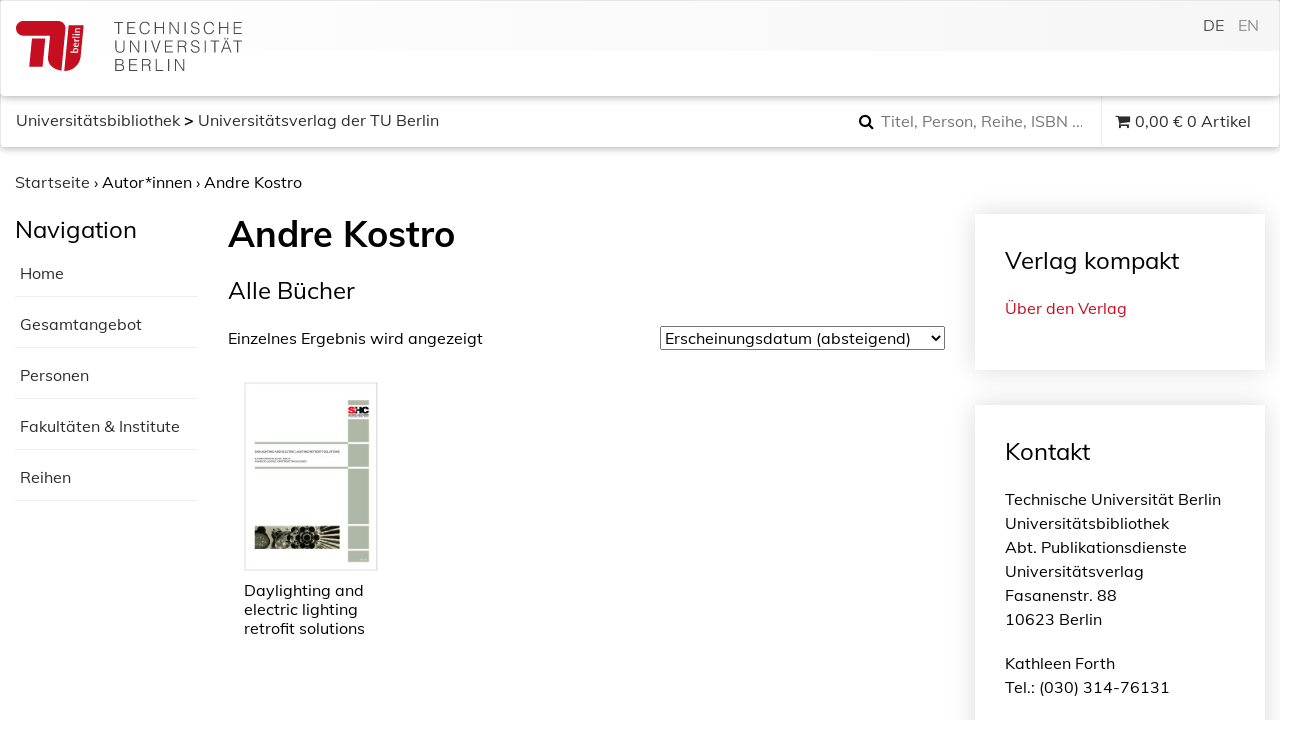

--- FILE ---
content_type: text/html; charset=UTF-8
request_url: https://verlag.tu-berlin.de/autoren/andre-kostro/
body_size: 16321
content:
<!DOCTYPE html>
<html lang="de">
<head>
    <meta charset="UTF-8">
    <meta name="viewport" content="width=device-width, initial-scale=1">
    <meta http-equiv="X-UA-Compatible" content="IE=edge">
    <link rel="profile" href="http://gmpg.org/xfn/11">
    <link rel="pingback" href="https://verlag.tu-berlin.de/xmlrpc.php">
    <meta name="theme-color" content="#990000">
    <meta http-equiv="x-ua-compatible" content="IE=edge,chrome=1">
    <meta name="msapplication-TileColor" content="#2b5797">
    <meta name="msapplication-TileImage" content="https://verlag.tu-berlin.de/wp-content/themes/tuberlin/img/mstile-150x150.png">
    <link rel="apple-touch-icon" href="https://verlag.tu-berlin.de/wp-content/themes/tuberlin/img/apple-touch-icon.png" sizes="180x180">
    <link rel="icon" type="image/png" href="https://verlag.tu-berlin.de/wp-content/themes/tuberlin/img/favicon-32x32.png" sizes="32x32">
    <link rel="icon" type="image/png" href="https://verlag.tu-berlin.de/wp-content/themes/tuberlin/img/favicon-16x16.png" sizes="16x16">
<link media="all" href="https://verlag.tu-berlin.de/wp-content/cache/autoptimize/css/autoptimize_48aa99da26e012b52066aa5e2a78231c.css" rel="stylesheet"><link media="only screen and (max-width: 768px)" href="https://verlag.tu-berlin.de/wp-content/cache/autoptimize/css/autoptimize_dcb2de333eec7ab4ae31385ed8d6a393.css" rel="stylesheet"><title>Andre Kostro &#8211; TU Berlin Universitätsverlag</title>
<meta name='robots' content='max-image-preview:large' />
	
	<link rel='dns-prefetch' href='//ajax.googleapis.com' />
<link rel='dns-prefetch' href='//maxcdn.bootstrapcdn.com' />
<link rel="alternate" type="application/rss+xml" title="TU Berlin Universitätsverlag &raquo; Feed" href="https://verlag.tu-berlin.de/feed/" />
<link rel="alternate" type="application/rss+xml" title="TU Berlin Universitätsverlag &raquo; Kommentar-Feed" href="https://verlag.tu-berlin.de/comments/feed/" />
<link rel="alternate" type="application/rss+xml" title="TU Berlin Universitätsverlag &raquo; Andre Kostro Autor*in Feed" href="https://verlag.tu-berlin.de/autoren/andre-kostro/feed/" />
<script type="text/javascript">
/* <![CDATA[ */
window._wpemojiSettings = {"baseUrl":"https:\/\/s.w.org\/images\/core\/emoji\/15.0.3\/72x72\/","ext":".png","svgUrl":"https:\/\/s.w.org\/images\/core\/emoji\/15.0.3\/svg\/","svgExt":".svg","source":{"concatemoji":"https:\/\/verlag.tu-berlin.de\/wp-includes\/js\/wp-emoji-release.min.js?ver=6.7.4"}};
/*! This file is auto-generated */
!function(i,n){var o,s,e;function c(e){try{var t={supportTests:e,timestamp:(new Date).valueOf()};sessionStorage.setItem(o,JSON.stringify(t))}catch(e){}}function p(e,t,n){e.clearRect(0,0,e.canvas.width,e.canvas.height),e.fillText(t,0,0);var t=new Uint32Array(e.getImageData(0,0,e.canvas.width,e.canvas.height).data),r=(e.clearRect(0,0,e.canvas.width,e.canvas.height),e.fillText(n,0,0),new Uint32Array(e.getImageData(0,0,e.canvas.width,e.canvas.height).data));return t.every(function(e,t){return e===r[t]})}function u(e,t,n){switch(t){case"flag":return n(e,"\ud83c\udff3\ufe0f\u200d\u26a7\ufe0f","\ud83c\udff3\ufe0f\u200b\u26a7\ufe0f")?!1:!n(e,"\ud83c\uddfa\ud83c\uddf3","\ud83c\uddfa\u200b\ud83c\uddf3")&&!n(e,"\ud83c\udff4\udb40\udc67\udb40\udc62\udb40\udc65\udb40\udc6e\udb40\udc67\udb40\udc7f","\ud83c\udff4\u200b\udb40\udc67\u200b\udb40\udc62\u200b\udb40\udc65\u200b\udb40\udc6e\u200b\udb40\udc67\u200b\udb40\udc7f");case"emoji":return!n(e,"\ud83d\udc26\u200d\u2b1b","\ud83d\udc26\u200b\u2b1b")}return!1}function f(e,t,n){var r="undefined"!=typeof WorkerGlobalScope&&self instanceof WorkerGlobalScope?new OffscreenCanvas(300,150):i.createElement("canvas"),a=r.getContext("2d",{willReadFrequently:!0}),o=(a.textBaseline="top",a.font="600 32px Arial",{});return e.forEach(function(e){o[e]=t(a,e,n)}),o}function t(e){var t=i.createElement("script");t.src=e,t.defer=!0,i.head.appendChild(t)}"undefined"!=typeof Promise&&(o="wpEmojiSettingsSupports",s=["flag","emoji"],n.supports={everything:!0,everythingExceptFlag:!0},e=new Promise(function(e){i.addEventListener("DOMContentLoaded",e,{once:!0})}),new Promise(function(t){var n=function(){try{var e=JSON.parse(sessionStorage.getItem(o));if("object"==typeof e&&"number"==typeof e.timestamp&&(new Date).valueOf()<e.timestamp+604800&&"object"==typeof e.supportTests)return e.supportTests}catch(e){}return null}();if(!n){if("undefined"!=typeof Worker&&"undefined"!=typeof OffscreenCanvas&&"undefined"!=typeof URL&&URL.createObjectURL&&"undefined"!=typeof Blob)try{var e="postMessage("+f.toString()+"("+[JSON.stringify(s),u.toString(),p.toString()].join(",")+"));",r=new Blob([e],{type:"text/javascript"}),a=new Worker(URL.createObjectURL(r),{name:"wpTestEmojiSupports"});return void(a.onmessage=function(e){c(n=e.data),a.terminate(),t(n)})}catch(e){}c(n=f(s,u,p))}t(n)}).then(function(e){for(var t in e)n.supports[t]=e[t],n.supports.everything=n.supports.everything&&n.supports[t],"flag"!==t&&(n.supports.everythingExceptFlag=n.supports.everythingExceptFlag&&n.supports[t]);n.supports.everythingExceptFlag=n.supports.everythingExceptFlag&&!n.supports.flag,n.DOMReady=!1,n.readyCallback=function(){n.DOMReady=!0}}).then(function(){return e}).then(function(){var e;n.supports.everything||(n.readyCallback(),(e=n.source||{}).concatemoji?t(e.concatemoji):e.wpemoji&&e.twemoji&&(t(e.twemoji),t(e.wpemoji)))}))}((window,document),window._wpemojiSettings);
/* ]]> */
</script>












<link rel='stylesheet' id='jquery-style-css' href='http://ajax.googleapis.com/ajax/libs/jqueryui/1.11.1/themes/smoothness/jquery-ui.css?ver=6.7.4' type='text/css' media='all' />
<link rel='stylesheet' id='font-awesome-css' href='//maxcdn.bootstrapcdn.com/font-awesome/4.7.0/css/font-awesome.min.css?ver=6.7.4' type='text/css' media='all' />
<link rel='stylesheet' id='mm-compiled-options-mobmenu-css' href='https://verlag.tu-berlin.de/wp-content/cache/autoptimize/css/autoptimize_single_37895d74c6eecd984bdc11575d643dae.css?ver=2.8.6-413' type='text/css' media='all' />






<script type="text/javascript" src="https://verlag.tu-berlin.de/wp-includes/js/jquery/jquery.min.js?ver=3.7.1" id="jquery-core-js"></script>
<script type="text/javascript" src="https://verlag.tu-berlin.de/wp-includes/js/jquery/jquery-migrate.min.js?ver=3.4.1" id="jquery-migrate-js"></script>
<script type="text/javascript" src="https://verlag.tu-berlin.de/wp-includes/js/jquery/ui/core.min.js?ver=1.13.3" id="jquery-ui-core-js"></script>
<script type="text/javascript" src="https://verlag.tu-berlin.de/wp-includes/js/jquery/ui/menu.min.js?ver=1.13.3" id="jquery-ui-menu-js"></script>
<script type="text/javascript" src="https://verlag.tu-berlin.de/wp-includes/js/dist/dom-ready.min.js?ver=f77871ff7694fffea381" id="wp-dom-ready-js"></script>
<script type="text/javascript" src="https://verlag.tu-berlin.de/wp-includes/js/dist/hooks.min.js?ver=4d63a3d491d11ffd8ac6" id="wp-hooks-js"></script>
<script type="text/javascript" src="https://verlag.tu-berlin.de/wp-includes/js/dist/i18n.min.js?ver=5e580eb46a90c2b997e6" id="wp-i18n-js"></script>
<script type="text/javascript" id="wp-i18n-js-after">
/* <![CDATA[ */
wp.i18n.setLocaleData( { 'text direction\u0004ltr': [ 'ltr' ] } );
/* ]]> */
</script>
<script type="text/javascript" id="wp-a11y-js-translations">
/* <![CDATA[ */
( function( domain, translations ) {
	var localeData = translations.locale_data[ domain ] || translations.locale_data.messages;
	localeData[""].domain = domain;
	wp.i18n.setLocaleData( localeData, domain );
} )( "default", {"translation-revision-date":"2026-01-20 17:38:43+0000","generator":"GlotPress\/4.0.3","domain":"messages","locale_data":{"messages":{"":{"domain":"messages","plural-forms":"nplurals=2; plural=n != 1;","lang":"de"},"Notifications":["Benachrichtigungen"]}},"comment":{"reference":"wp-includes\/js\/dist\/a11y.js"}} );
/* ]]> */
</script>
<script type="text/javascript" src="https://verlag.tu-berlin.de/wp-includes/js/dist/a11y.min.js?ver=3156534cc54473497e14" id="wp-a11y-js"></script>
<script type="text/javascript" src="https://verlag.tu-berlin.de/wp-includes/js/jquery/ui/autocomplete.min.js?ver=1.13.3" id="jquery-ui-autocomplete-js"></script>
<script type="text/javascript" id="asol-autocomplete-js-extra">
/* <![CDATA[ */
var AsolAutocomplete = {"url":"https:\/\/verlag.tu-berlin.de\/wp-admin\/admin-ajax.php"};
/* ]]> */
</script>
<script type="text/javascript" src="https://verlag.tu-berlin.de/wp-content/themes/tuberlin/js/asol-autocomplete.js?ver=1.0" id="asol-autocomplete-js"></script>
<script type="text/javascript" src="https://verlag.tu-berlin.de/wp-content/themes/tuberlin/js/jquery.magnific-popup.min.js?ver=1.0" id="jquery.magnific-popup-js"></script>
<!--[if lt IE 9]>
<script type="text/javascript" src="https://verlag.tu-berlin.de/wp-content/themes/tuberlin/inc/assets/js/html5.js?ver=3.7.0" id="html5hiv-js"></script>
<![endif]-->
<script type="text/javascript" src="https://verlag.tu-berlin.de/wp-content/plugins/mobile-menu/includes/js/mobmenu.js?ver=2.8.6" id="mobmenujs-js"></script>
<link rel="https://api.w.org/" href="https://verlag.tu-berlin.de/wp-json/" /><link rel="EditURI" type="application/rsd+xml" title="RSD" href="https://verlag.tu-berlin.de/xmlrpc.php?rsd" />
<meta name="generator" content="WordPress 6.7.4" />
<meta name="generator" content="WooCommerce 4.8.0" />

<link hreflang="de" href="https://verlag.tu-berlin.de/autoren/andre-kostro/" rel="alternate" />
<link hreflang="en" href="https://verlag.tu-berlin.de/en/autoren/andre-kostro/" rel="alternate" />
<link hreflang="x-default" href="https://verlag.tu-berlin.de/autoren/andre-kostro/" rel="alternate" />
<meta name="generator" content="qTranslate-XT 3.14.2" />
    
    	<noscript><style>.woocommerce-product-gallery{ opacity: 1 !important; }</style></noscript>
	</head>

<body class="archive tax-autor term-andre-kostro term-4383 theme-tuberlin woocommerce woocommerce-page woocommerce-no-js hfeed mob-menu-slideout-over">
<a class="skip-link screen-reader-text" href="#content">Skip to content</a>
<nav class="navbar navbar-default">
	<div class="container-fluid">
        <div class="navbar-header">
			 
			<div id="dl-menu" class="dl-menuwrapper visible-sm visible-xs">
				<button class="dl-trigger" type="button" data-toggle="collapse" data-target="#main-nav" aria-controls="" aria-expanded="false" aria-label="Toggle navigation">
					<span class="navbar-toggler-icon"></span>
				</button>

				<ul id="menu-hauptnavigation" class="dl-menu"><li itemscope="itemscope" itemtype="https://www.schema.org/SiteNavigationElement" id="menu-item-40" class="menu-item menu-item-type-post_type menu-item-object-page menu-item-40 nav-item"><a title="Mein Konto" href="https://verlag.tu-berlin.de/mein-konto/" class="nav-link">Mein Konto</a></li>
<li itemscope="itemscope" itemtype="https://www.schema.org/SiteNavigationElement" id="menu-item-41" class="menu-item menu-item-type-post_type menu-item-object-page menu-item-41 nav-item"><a title="Kasse" href="https://verlag.tu-berlin.de/kasse/" class="nav-link">Kasse</a></li>
<li itemscope="itemscope" itemtype="https://www.schema.org/SiteNavigationElement" id="menu-item-42" class="menu-item menu-item-type-post_type menu-item-object-page menu-item-42 nav-item"><a title="Warenkorb" href="https://verlag.tu-berlin.de/warenkorb/" class="nav-link">Warenkorb</a></li>
</ul>			</div>
			<a class="navbar-brand" href="https://www.tu.berlin/" rel="nofollow" target="_new" title="TU Berlin">
				<!--<img src="https://verlag.tu-berlin.de/wp-content/themes/tuberlin/img/TU_Logo_lang_RGB_rot.svg" class="page__logo" alt="" title="Technische Universität Berlin" width="240" height="54">-->
<div class="logo_front"><svg xmlns="http://www.w3.org/2000/svg" xml:space="preserve" id="svg2" version="1.1" viewBox="0 0 73 54" width="73" height="54">
  <defs id="defs6"></defs>
  <g transform="matrix(1,0,0,-1,0,54)" id="g10">
    <g transform="scale(0.05428,0.05428)" id="g12">
      <path d="m 954.277,0 c 79.903,0 137.323,23.7188 181.913,53.5938 41.58,27.8593 73.81,60.8322 98.54,103.3592 31.95,54.973 41.79,106.063 44.49,135.703 0.02,0.242 58.71,617.86 58.71,617.86 l -296.23,0.019 C 1041.7,910.535 954.18,0 954.277,0" id="path14" style="fill:#c50e1f;fill-opacity:1;fill-rule:nonzero;stroke:none"></path>
      <path d="M 674.004,703.535 633.895,286.934 c -7.379,-99.7 30,-150.918 53.261,-177.911 42.485,-49.2886 120.61,-88.0386 210.832,-104.19878 2.5,26.49218 80.215,832.89878 80.215,833.04678 2.695,41.395 -9.355,77.598 -36.973,109.141 -32.207,36.785 -79.863,47.812 -99.55,47.812 L 133.391,994.746 C 80.1055,994.746 0,940.672 0,851.492 0,741.301 97.918,703.523 131.609,703.523 c 17.2,0 542.395,0.012 542.395,0.012" id="path16" style="fill:#c50e1f;fill-opacity:1;fill-rule:nonzero;stroke:none"></path>
      <path d="m 261.555,83.7305 263.758,0.0078 53.972,560.5197 -263.765,-0.012 c 0,0 -47.141,-487.93 -53.965,-560.5155 l 0,0" id="path18" style="fill:#c50e1f;fill-opacity:1;fill-rule:nonzero;stroke:none"></path>
      <path d="m 1145.06,412.961 c -1.6,-16.555 16.6,-25.461 33.83,-25.481 l 31.54,-0.031 c 1.87,4.555 2.99,9.719 3.61,16.137 1.68,17.586 -7.81,29.59 -35.27,29.617 -20.49,0.012 -32.38,-6.398 -33.71,-20.242 z m 86.23,-11.035 c -1.39,-14.485 -3.87,-25.453 -7.83,-36.621 l -146.94,0.125 2.15,22.136 46.94,-0.039 c 5.93,-0.007 14.08,-0.632 19.27,-1.882 l 0.04,0.418 c -12.19,5.382 -19,17.597 -17.54,32.707 2.35,24.406 20.86,37.832 51.58,37.812 35.26,-0.027 55.63,-20.527 52.33,-54.656" id="path20" style="fill:#ffffff;fill-opacity:1;fill-rule:nonzero;stroke:none"></path>
      <path d="m 1153.55,520.371 c -1.19,-12.402 7.19,-21.105 21.16,-22.988 l 4.2,43.652 c -14.32,0.43 -24.11,-7.629 -25.36,-20.664 z m 42.56,41.965 -6.29,-65.371 c 23.11,-0.649 34.3,9.273 36.33,30.379 0.96,9.922 -0.1,20.273 -3.08,29.59 l 17.28,2.871 c 3.07,-10.75 4.28,-23.586 3.05,-36.407 -3.05,-31.652 -21.13,-49.218 -56.99,-49.187 -30.55,0.027 -52,17.625 -49.14,47.41 2.83,29.375 23.26,41.57 46.42,41.555 3.28,0 8.19,-0.227 12.42,-0.84" id="path22" style="fill:#ffffff;fill-opacity:1;fill-rule:nonzero;stroke:none"></path>
      <path d="m 1170.43,640.41 c -5.86,-20.469 7.32,-30.41 37.85,-30.441 l 41.41,-0.028 -2.15,-22.136 -101.84,0.086 2.03,21.101 c 5.73,-0.008 14.69,-0.633 22.35,-2.09 l 0.04,0.411 c -13.3,4.574 -25,14.921 -21.1,34.16 l 21.41,-1.063" id="path24" style="fill:#ffffff;fill-opacity:1;fill-rule:nonzero;stroke:none"></path>
      <path d="m 1254.53,660.391 -149.59,0.125 2.13,22.129 149.59,-0.125 -2.13,-22.129" id="path26" style="fill:#ffffff;fill-opacity:1;fill-rule:nonzero;stroke:none"></path>
      <path d="m 1259.57,712.793 -101.84,0.09 2.13,22.129 101.86,-0.09 -2.15,-22.129 z m -118.81,11.27 c -0.74,-7.872 -7.3,-14.266 -15.1,-14.258 -7.57,0 -13.1,6.414 -12.36,14.289 0.74,7.652 7.52,14.051 15.1,14.051 7.58,-0.008 13.1,-6.426 12.36,-14.082" id="path28" style="fill:#ffffff;fill-opacity:1;fill-rule:nonzero;stroke:none"></path>
      <path d="m 1270.8,829.395 -65.37,0.058 c -12.7,0.012 -20.63,-3.508 -21.76,-15.293 -1.48,-15.527 13.6,-26.902 34.1,-26.926 l 48.97,-0.039 -2.13,-22.136 -101.84,0.086 2.03,21.105 c 5.53,-0.012 14.3,-0.43 19.93,-1.465 l 0.02,0.203 c -12.54,6.008 -20.36,18.43 -18.68,35.813 2.25,23.371 17.7,30.594 35.53,30.578 l 71.31,-0.063 -2.11,-21.921" id="path30" style="fill:#ffffff;fill-opacity:1;fill-rule:nonzero;stroke:none"></path>
    </g>
  </g>
</svg>
</div>
<div class="logo_back">
<svg viewBox="0 0 139 54" version="1.1" xmlns="http://www.w3.org/2000/svg" xmlns:xlink="http://www.w3.org/1999/xlink" width="139" height="54">
  <g stroke="none" stroke-width="1" fill="none" fill-rule="evenodd">
    <g transform="translate(-268.000000, -24.000000)">
      <path class="cls-2" d="M268.288,25.04 L277.72,25.04 L277.72,26.084 L273.616,26.084 L273.616,38 L272.392,38 L272.392,26.084 L268.288,26.084 L268.288,25.04 Z M282.416,38 L282.416,25.04 L291.038,25.04 L291.038,26.084 L283.64,26.084 L283.64,30.764 L290.318,30.764 L290.318,31.808 L283.64,31.808 L283.64,36.956 L291.218,36.956 L291.218,38 L282.416,38 Z M305.562,28.802 C305.309999,27.6979945 304.842004,26.9120023 304.158,26.444 C303.473997,25.9759977 302.580006,25.742 301.476,25.742 C300.695996,25.742 300.024003,25.8979984 299.46,26.21 C298.895997,26.5220016 298.431002,26.9419974 298.065,27.47 C297.698998,27.9980026 297.429001,28.6069965 297.255,29.297 C297.080999,29.9870034 296.994,30.7159962 296.994,31.484 C296.994,32.2040036 297.068999,32.9119965 297.219,33.608 C297.369001,34.3040035 297.617998,34.9249973 297.966,35.471 C298.314002,36.0170027 298.781997,36.4579983 299.37,36.794 C299.958003,37.1300017 300.695996,37.298 301.584,37.298 C302.136003,37.298 302.639998,37.2080009 303.096,37.028 C303.552002,36.8479991 303.950998,36.5990016 304.293,36.281 C304.635002,35.9629984 304.922999,35.5880022 305.157,35.156 C305.391001,34.7239978 305.567999,34.2500026 305.688,33.734 L306.966,33.734 C306.821999,34.3580031 306.612001,34.9489972 306.336,35.507 C306.059999,36.0650028 305.697002,36.5539979 305.247,36.974 C304.796998,37.3940021 304.251003,37.7269988 303.609,37.973 C302.966997,38.2190012 302.214004,38.342 301.35,38.342 C300.353995,38.342 299.502004,38.1590018 298.794,37.793 C298.085997,37.4269982 297.507002,36.9320031 297.057,36.308 C296.606998,35.6839969 296.280001,34.9610041 296.076,34.139 C295.871999,33.3169959 295.77,32.4440046 295.77,31.52 C295.77,30.2839938 295.922999,29.2340043 296.229,28.37 C296.535002,27.5059957 296.957997,26.8010027 297.498,26.255 C298.038003,25.7089973 298.673996,25.3130012 299.406,25.067 C300.138004,24.8209988 300.935996,24.698 301.8,24.698 C302.460003,24.698 303.074997,24.7849991 303.645,24.959 C304.215003,25.1330009 304.718998,25.3939983 305.157,25.742 C305.595002,26.0900017 305.954999,26.5189975 306.237,27.029 C306.519002,27.5390025 306.714,28.1299966 306.822,28.802 L305.562,28.802 Z M312.292,38 L312.292,25.04 L313.516,25.04 L313.516,30.602 L321.184,30.602 L321.184,25.04 L322.408,25.04 L322.408,38 L321.184,38 L321.184,31.646 L313.516,31.646 L313.516,38 L312.292,38 Z M329.48,26.696 L329.444,26.696 L329.444,38 L328.22,38 L328.22,25.04 L329.606,25.04 L337.094,36.362 L337.13,36.362 L337.13,25.04 L338.354,25.04 L338.354,38 L336.932,38 L329.48,26.696 Z M344.634,38 L344.634,25.04 L345.858,25.04 L345.858,38 L344.634,38 Z M352.66,34.13 C352.708001,34.7060029 352.836999,35.194998 353.047,35.597 C353.257001,35.999002 353.526999,36.3259987 353.857,36.578 C354.187002,36.8300013 354.567998,37.0129994 355,37.127 C355.432002,37.2410006 355.893998,37.298 356.386,37.298 C356.962003,37.298 357.459998,37.2260007 357.88,37.082 C358.300002,36.9379993 358.641999,36.7430012 358.906,36.497 C359.170002,36.2509988 359.365,35.9660016 359.491,35.642 C359.617001,35.3179984 359.68,34.9760018 359.68,34.616 C359.68,34.1119975 359.566001,33.7040016 359.338,33.392 C359.109999,33.0799984 358.813002,32.825001 358.447,32.627 C358.080998,32.428999 357.661003,32.2700006 357.187,32.15 C356.712998,32.0299994 356.227003,31.9130006 355.729,31.799 C355.230998,31.6849994 354.745003,31.5500008 354.271,31.394 C353.796998,31.2379992 353.377002,31.0280013 353.011,30.764 C352.644998,30.4999987 352.348001,30.1610021 352.12,29.747 C351.891999,29.3329979 351.778,28.8080032 351.778,28.172 C351.778,27.7279978 351.870999,27.2960021 352.057,26.876 C352.243001,26.4559979 352.518998,26.0840016 352.885,25.76 C353.251002,25.4359984 353.709998,25.178001 354.262,24.986 C354.814003,24.793999 355.449997,24.698 356.17,24.698 C356.902004,24.698 357.540998,24.799999 358.087,25.004 C358.633003,25.208001 359.085998,25.4869982 359.446,25.841 C359.806002,26.1950018 360.075999,26.6059977 360.256,27.074 C360.436001,27.5420023 360.526,28.0399974 360.526,28.568 L359.356,28.568 C359.356,28.0759975 359.269001,27.6500018 359.095,27.29 C358.920999,26.9299982 358.684002,26.6360011 358.384,26.408 C358.083999,26.1799989 357.742002,26.0120005 357.358,25.904 C356.973998,25.7959995 356.578002,25.742 356.17,25.742 C355.545997,25.742 355.021002,25.8289991 354.595,26.003 C354.168998,26.1770009 353.830002,26.4019986 353.578,26.678 C353.325999,26.9540014 353.152001,27.2599983 353.056,27.596 C352.96,27.9320017 352.942,28.2679983 353.002,28.604 C353.074001,29.0240021 353.241999,29.3599987 353.506,29.612 C353.770002,29.8640013 354.093998,30.0709992 354.478,30.233 C354.862002,30.3950008 355.284998,30.5269995 355.747,30.629 C356.209003,30.7310005 356.679998,30.8389994 357.16,30.953 C357.640003,31.0670006 358.104998,31.2019992 358.555,31.358 C359.005003,31.5140008 359.403999,31.7239987 359.752,31.988 C360.100002,32.2520013 360.378999,32.5909979 360.589,33.005 C360.799001,33.4190021 360.904,33.9379969 360.904,34.562 C360.904,35.762006 360.490004,36.6919967 359.662,37.352 C358.833996,38.0120033 357.670008,38.342 356.17,38.342 C355.497997,38.342 354.874003,38.2550009 354.298,38.081 C353.721997,37.9069991 353.224002,37.6430018 352.804,37.289 C352.383998,36.9349982 352.057001,36.4970026 351.823,35.975 C351.588999,35.4529974 351.472,34.8380035 351.472,34.13 L352.66,34.13 Z M375.302,28.802 C375.049999,27.6979945 374.582004,26.9120023 373.898,26.444 C373.213997,25.9759977 372.320006,25.742 371.216,25.742 C370.435996,25.742 369.764003,25.8979984 369.2,26.21 C368.635998,26.5220016 368.171002,26.9419974 367.805,27.47 C367.438999,27.9980026 367.169001,28.6069965 366.995,29.297 C366.820999,29.9870034 366.734,30.7159962 366.734,31.484 C366.734,32.2040036 366.809,32.9119965 366.959,33.608 C367.109001,34.3040035 367.357999,34.9249973 367.706,35.471 C368.054002,36.0170027 368.521997,36.4579983 369.11,36.794 C369.698003,37.1300017 370.435996,37.298 371.324,37.298 C371.876003,37.298 372.379998,37.2080009 372.836,37.028 C373.292003,36.8479991 373.690999,36.5990016 374.033,36.281 C374.375002,35.9629984 374.662999,35.5880022 374.897,35.156 C375.131002,34.7239978 375.308,34.2500026 375.428,33.734 L376.706,33.734 C376.562,34.3580031 376.352002,34.9489972 376.076,35.507 C375.799999,36.0650028 375.437003,36.5539979 374.987,36.974 C374.536998,37.3940021 373.991004,37.7269988 373.349,37.973 C372.706997,38.2190012 371.954005,38.342 371.09,38.342 C370.093995,38.342 369.242004,38.1590018 368.534,37.793 C367.825997,37.4269982 367.247003,36.9320031 366.797,36.308 C366.346998,35.6839969 366.020001,34.9610041 365.816,34.139 C365.611999,33.3169959 365.51,32.4440046 365.51,31.52 C365.51,30.2839938 365.662999,29.2340043 365.969,28.37 C366.275002,27.5059957 366.697998,26.8010027 367.238,26.255 C367.778003,25.7089973 368.413997,25.3130012 369.146,25.067 C369.878004,24.8209988 370.675996,24.698 371.54,24.698 C372.200004,24.698 372.814997,24.7849991 373.385,24.959 C373.955003,25.1330009 374.458998,25.3939983 374.897,25.742 C375.335003,26.0900017 375.694999,26.5189975 375.977,27.029 C376.259002,27.5390025 376.454,28.1299966 376.562,28.802 L375.302,28.802 Z M382.032,38 L382.032,25.04 L383.256,25.04 L383.256,30.602 L390.924,30.602 L390.924,25.04 L392.148,25.04 L392.148,38 L390.924,38 L390.924,31.646 L383.256,31.646 L383.256,38 L382.032,38 Z M397.996,38 L397.996,25.04 L406.618,25.04 L406.618,26.084 L399.22,26.084 L399.22,30.764 L405.898,30.764 L405.898,31.808 L399.22,31.808 L399.22,36.956 L406.798,36.956 L406.798,38 L397.996,38 Z M269.476,45.04 L270.7,45.04 L270.7,52.762 C270.7,54.370008 270.999997,55.5279965 271.6,56.236 C272.200003,56.9440035 273.165993,57.298 274.498,57.298 C275.194003,57.298 275.784998,57.2050009 276.271,57.019 C276.757002,56.8329991 277.149998,56.5510019 277.45,56.173 C277.750001,55.7949981 277.965999,55.3240028 278.098,54.76 C278.230001,54.1959972 278.296,53.5300038 278.296,52.762 L278.296,45.04 L279.52,45.04 L279.52,53.122 C279.52,54.8140085 279.103004,56.1069955 278.269,57.001 C277.434996,57.8950045 276.178008,58.342 274.498,58.342 C272.805992,58.342 271.546004,57.8860046 270.718,56.974 C269.889996,56.0619954 269.476,54.7780083 269.476,53.122 L269.476,45.04 Z M286.628,46.696 L286.592,46.696 L286.592,58 L285.368,58 L285.368,45.04 L286.754,45.04 L294.242,56.362 L294.278,56.362 L294.278,45.04 L295.502,45.04 L295.502,58 L294.08,58 L286.628,46.696 Z M301.782,58 L301.782,45.04 L303.006,45.04 L303.006,58 L301.782,58 Z M308.17,45.04 L309.448,45.04 L313.354,56.56 L317.242,45.04 L318.52,45.04 L314.02,58 L312.67,58 L308.17,45.04 Z M323.252,58 L323.252,45.04 L331.874,45.04 L331.874,46.084 L324.476,46.084 L324.476,50.764 L331.154,50.764 L331.154,51.808 L324.476,51.808 L324.476,56.956 L332.054,56.956 L332.054,58 L323.252,58 Z M342.222,51.07 C342.678003,51.07 343.100998,51.0220005 343.491,50.926 C343.881002,50.8299995 344.219999,50.6770011 344.508,50.467 C344.796002,50.256999 345.023999,49.9900016 345.192,49.666 C345.360001,49.3419984 345.444,48.9520023 345.444,48.496 C345.444,48.0159976 345.357001,47.6200016 345.183,47.308 C345.008999,46.9959984 344.775002,46.7500009 344.481,46.57 C344.186999,46.3899991 343.851002,46.2640004 343.473,46.192 C343.094998,46.1199996 342.702002,46.084 342.294,46.084 L338.406,46.084 L338.406,51.07 L342.222,51.07 Z M338.406,52.114 L338.406,58 L337.182,58 L337.182,45.04 L342.258,45.04 C343.686007,45.04 344.777996,45.3069973 345.534,45.841 C346.290004,46.3750027 346.668,47.241994 346.668,48.442 C346.668,49.2580041 346.503002,49.9059976 346.173,50.386 C345.842999,50.8660024 345.306004,51.2739983 344.562,51.61 C344.946002,51.7420007 345.245999,51.9339987 345.462,52.186 C345.678001,52.4380013 345.84,52.7259984 345.948,53.05 C346.056001,53.3740016 346.125,53.7159982 346.155,54.076 C346.185,54.4360018 346.206,54.7839983 346.218,55.12 C346.23,55.6120025 346.251,56.0199984 346.281,56.344 C346.311,56.6680016 346.347,56.931999 346.389,57.136 C346.431,57.340001 346.482,57.4989994 346.542,57.613 C346.602001,57.7270006 346.674,57.8139997 346.758,57.874 L346.758,58 L345.408,58 C345.276,57.7839989 345.183001,57.4840019 345.129,57.1 C345.075,56.7159981 345.033,56.3140021 345.003,55.894 C344.973,55.4739979 344.949,55.066002 344.931,54.67 C344.913,54.273998 344.88,53.9500013 344.832,53.698 C344.76,53.3499983 344.643001,53.0710011 344.481,52.861 C344.318999,52.650999 344.124001,52.4920005 343.896,52.384 C343.667999,52.2759995 343.413002,52.2040002 343.131,52.168 C342.848999,52.1319998 342.558002,52.114 342.258,52.114 L338.406,52.114 Z M352.66,54.13 C352.708001,54.7060029 352.836999,55.194998 353.047,55.597 C353.257001,55.999002 353.526999,56.3259987 353.857,56.578 C354.187002,56.8300013 354.567998,57.0129994 355,57.127 C355.432002,57.2410006 355.893998,57.298 356.386,57.298 C356.962003,57.298 357.459998,57.2260007 357.88,57.082 C358.300002,56.9379993 358.641999,56.7430012 358.906,56.497 C359.170002,56.2509988 359.365,55.9660016 359.491,55.642 C359.617001,55.3179984 359.68,54.9760018 359.68,54.616 C359.68,54.1119975 359.566001,53.7040016 359.338,53.392 C359.109999,53.0799984 358.813002,52.825001 358.447,52.627 C358.080998,52.428999 357.661003,52.2700006 357.187,52.15 C356.712998,52.0299994 356.227003,51.9130006 355.729,51.799 C355.230998,51.6849994 354.745003,51.5500008 354.271,51.394 C353.796998,51.2379992 353.377002,51.0280013 353.011,50.764 C352.644998,50.4999987 352.348001,50.1610021 352.12,49.747 C351.891999,49.3329979 351.778,48.8080032 351.778,48.172 C351.778,47.7279978 351.870999,47.2960021 352.057,46.876 C352.243001,46.4559979 352.518998,46.0840016 352.885,45.76 C353.251002,45.4359984 353.709998,45.178001 354.262,44.986 C354.814003,44.793999 355.449997,44.698 356.17,44.698 C356.902004,44.698 357.540998,44.799999 358.087,45.004 C358.633003,45.208001 359.085998,45.4869982 359.446,45.841 C359.806002,46.1950018 360.075999,46.6059977 360.256,47.074 C360.436001,47.5420023 360.526,48.0399974 360.526,48.568 L359.356,48.568 C359.356,48.0759975 359.269001,47.6500018 359.095,47.29 C358.920999,46.9299982 358.684002,46.6360011 358.384,46.408 C358.083999,46.1799989 357.742002,46.0120005 357.358,45.904 C356.973998,45.7959995 356.578002,45.742 356.17,45.742 C355.545997,45.742 355.021002,45.8289991 354.595,46.003 C354.168998,46.1770009 353.830002,46.4019986 353.578,46.678 C353.325999,46.9540014 353.152001,47.2599983 353.056,47.596 C352.96,47.9320017 352.942,48.2679983 353.002,48.604 C353.074001,49.0240021 353.241999,49.3599987 353.506,49.612 C353.770002,49.8640013 354.093998,50.0709992 354.478,50.233 C354.862002,50.3950008 355.284998,50.5269995 355.747,50.629 C356.209003,50.7310005 356.679998,50.8389994 357.16,50.953 C357.640003,51.0670006 358.104998,51.2019992 358.555,51.358 C359.005003,51.5140008 359.403999,51.7239987 359.752,51.988 C360.100002,52.2520013 360.378999,52.5909979 360.589,53.005 C360.799001,53.4190021 360.904,53.9379969 360.904,54.562 C360.904,55.762006 360.490004,56.6919967 359.662,57.352 C358.833996,58.0120033 357.670008,58.342 356.17,58.342 C355.497997,58.342 354.874003,58.2550009 354.298,58.081 C353.721997,57.9069991 353.224002,57.6430018 352.804,57.289 C352.383998,56.9349982 352.057001,56.4970026 351.823,55.975 C351.588999,55.4529974 351.472,54.8380035 351.472,54.13 L352.66,54.13 Z M366.536,58 L366.536,45.04 L367.76,45.04 L367.76,58 L366.536,58 Z M372.888,45.04 L382.32,45.04 L382.32,46.084 L378.216,46.084 L378.216,58 L376.992,58 L376.992,46.084 L372.888,46.084 L372.888,45.04 Z M384.172,58 L389.266,45.04 L390.652,45.04 L395.62,58 L394.36,58 L392.866,53.932 L386.962,53.932 L385.432,58 L384.172,58 Z M387.376,52.888 L392.452,52.888 L389.914,46.084 L387.376,52.888 Z M387.988,42.016 L389.158,42.016 L389.158,43.852 L387.988,43.852 L387.988,42.016 Z M390.85,42.016 L392.02,42.016 L392.02,43.852 L390.85,43.852 L390.85,42.016 Z M397.49,45.04 L406.922,45.04 L406.922,46.084 L402.818,46.084 L402.818,58 L401.594,58 L401.594,46.084 L397.49,46.084 L397.49,45.04 Z M270.682,76.956 L273.796,76.956 C274.468003,76.956 275.052998,76.9260003 275.551,76.866 C276.049002,76.8059997 276.459998,76.6830009 276.784,76.497 C277.108002,76.3109991 277.350999,76.0470017 277.513,75.705 C277.675001,75.3629983 277.756,74.9100028 277.756,74.346 C277.756,73.8059973 277.666001,73.3710017 277.486,73.041 C277.305999,72.7109984 277.048002,72.4560009 276.712,72.276 C276.375998,72.0959991 275.974002,71.9730003 275.506,71.907 C275.037998,71.8409997 274.516003,71.808 273.94,71.808 L270.682,71.808 L270.682,76.956 Z M270.682,70.764 L273.778,70.764 C274.414003,70.764 274.947998,70.7100005 275.38,70.602 C275.812002,70.4939995 276.159999,70.335001 276.424,70.125 C276.688001,69.9149989 276.876999,69.6570015 276.991,69.351 C277.105001,69.0449985 277.162,68.694002 277.162,68.298 C277.162,67.889998 277.096001,67.5450014 276.964,67.263 C276.831999,66.9809986 276.622001,66.7530009 276.334,66.579 C276.045999,66.4049991 275.671002,66.2790004 275.209,66.201 C274.746998,66.1229996 274.180003,66.084 273.508,66.084 L270.682,66.084 L270.682,70.764 Z M269.458,78 L269.458,65.04 L274.138,65.04 C274.894004,65.04 275.541997,65.1179992 276.082,65.274 C276.622003,65.4300008 277.062998,65.6519986 277.405,65.94 C277.747002,66.2280014 277.995999,66.572998 278.152,66.975 C278.308001,67.377002 278.386,67.8179976 278.386,68.298 C278.386,68.7540023 278.326001,69.1469983 278.206,69.477 C278.085999,69.8070016 277.930001,70.0829989 277.738,70.305 C277.545999,70.5270011 277.327001,70.7009994 277.081,70.827 C276.834999,70.9530006 276.580001,71.0399998 276.316,71.088 L276.316,71.124 C277.216004,71.2560007 277.884998,71.6099971 278.323,72.186 C278.761002,72.7620029 278.98,73.4819957 278.98,74.346 C278.98,75.0180034 278.875001,75.5879977 278.665,76.056 C278.454999,76.5240023 278.164002,76.9019986 277.792,77.19 C277.419998,77.4780014 276.973003,77.6849994 276.451,77.811 C275.928997,77.9370006 275.362003,78 274.75,78 L269.458,78 Z M284.414,78 L284.414,65.04 L293.036,65.04 L293.036,66.084 L285.638,66.084 L285.638,70.764 L292.316,70.764 L292.316,71.808 L285.638,71.808 L285.638,76.956 L293.216,76.956 L293.216,78 L284.414,78 Z M303.384,71.07 C303.840002,71.07 304.262998,71.0220005 304.653,70.926 C305.043002,70.8299995 305.381999,70.6770011 305.67,70.467 C305.958002,70.2569989 306.185999,69.9900016 306.354,69.666 C306.522001,69.3419984 306.606,68.9520023 306.606,68.496 C306.606,68.0159976 306.519001,67.6200016 306.345,67.308 C306.170999,66.9959984 305.937002,66.7500009 305.643,66.57 C305.348999,66.3899991 305.013002,66.2640004 304.635,66.192 C304.256998,66.1199996 303.864002,66.084 303.456,66.084 L299.568,66.084 L299.568,71.07 L303.384,71.07 Z M299.568,72.114 L299.568,78 L298.344,78 L298.344,65.04 L303.42,65.04 C304.848007,65.04 305.939996,65.3069973 306.696,65.841 C307.452004,66.3750027 307.83,67.241994 307.83,68.442 C307.83,69.2580041 307.665002,69.9059976 307.335,70.386 C307.004998,70.8660024 306.468004,71.2739983 305.724,71.61 C306.108002,71.7420007 306.407999,71.9339987 306.624,72.186 C306.840001,72.4380013 307.002,72.7259984 307.11,73.05 C307.218001,73.3740016 307.287,73.7159982 307.317,74.076 C307.347,74.4360018 307.368,74.7839983 307.38,75.12 C307.392,75.6120025 307.413,76.0199984 307.443,76.344 C307.473,76.6680016 307.509,76.931999 307.551,77.136 C307.593,77.340001 307.644,77.4989994 307.704,77.613 C307.764,77.7270006 307.836,77.8139997 307.92,77.874 L307.92,78 L306.57,78 C306.437999,77.7839989 306.345,77.4840019 306.291,77.1 C306.237,76.7159981 306.195,76.3140021 306.165,75.894 C306.135,75.4739979 306.111,75.066002 306.093,74.67 C306.075,74.273998 306.042,73.9500013 305.994,73.698 C305.922,73.3499983 305.805001,73.071001 305.643,72.861 C305.480999,72.650999 305.286001,72.4920005 305.058,72.384 C304.829999,72.2759995 304.575002,72.2040002 304.293,72.168 C304.010999,72.1319998 303.720002,72.114 303.42,72.114 L299.568,72.114 Z M313.318,78 L313.318,65.04 L314.542,65.04 L314.542,76.956 L321.49,76.956 L321.49,78 L313.318,78 Z M326.708,78 L326.708,65.04 L327.932,65.04 L327.932,78 L326.708,78 Z M335.454,66.696 L335.418,66.696 L335.418,78 L334.194,78 L334.194,65.04 L335.58,65.04 L343.068,76.362 L343.104,76.362 L343.104,65.04 L344.328,65.04 L344.328,78 L342.906,78 L335.454,66.696 Z" fill="#4A4A4A"></path>
    </g>
  </g>
</svg>
</div>
				<!--<div class="logo-subtitle"></div>-->
			</a>
			<div class="header__gradient">
				<div id="widgetarea-top-right" class="container-fluid">
<section id="qtranxs_widget" class="widget qtranxs_widget">
<ul class="language-chooser language-chooser-custom qtranxs_language_chooser" id="qtranslate-2-chooser">
<li class="language-chooser-item language-chooser-item-de active"><a href="https://verlag.tu-berlin.de/de/autoren/andre-kostro/" title="Deutsch (de)">de</a></li>
<li class="language-chooser-item language-chooser-item-en"><a href="https://verlag.tu-berlin.de/en/autoren/andre-kostro/" title="English (en)">en</a></li>
</ul><div class="qtranxs_widget_end"></div>
</section></div>
			</div>
		</div>
		
	</div>
</nav>
<nav class="navbar navbar-default navbar-second">
	<div class="container-fluid">
        <div class="collapse navbar-collapse navbar-top-collapse">
		<span class="sub-name"><a href="https://www.ub.tu-berlin.de/startseite/" rel="nofollow" target="_new">Universitätsbibliothek</a> > <a href="https://verlag.tu-berlin.de/" target="_new" ref="nofollow">Universitätsverlag der TU Berlin</a></span>
			<a id="cart" class="cart-contents" href="https://verlag.tu-berlin.de/warenkorb/" title="View your shopping cart">
				<span class="price total-val"><span class="woocommerce-Price-amount amount"><bdi>0,00&nbsp;<span class="woocommerce-Price-currencySymbol">&euro;</span></bdi></span></span> <span class="items total-items-count">0 Artikel</span>
			</a>
			<div id="search">
			<form role="search" method="get" action="https://verlag.tu-berlin.de/">
				<label>
					<input type="search" placeholder="Titel, Person, Reihe, ISBN ..." value="" name="s" title="Search for:">
				</label>
				<input type="submit" class="search-submit btn btn-default" style="display: none;" value="Search">
			</form>

	
			</div>
						<!--<ul class="nav navbar-nav navbar-right nav-social">
				<li>					<a class="profile" href="https://verlag.tu-berlin.de/mein-konto/" title="Login / Register"><i class="fa fa-user"></i></a>
				 				</li>
			</ul>-->
		</div>
	</div>
</nav>
<div id="page" class="page  author">
	<div class="container-fluid">
		<div class="row"><div class="col-sm-12 breadcrumb-container">
		<div id="breadcrumbs"><a href="https://verlag.tu-berlin.de">Startseite</a> › <span>Autor*innen</span> › <span>Andre Kostro</span></div>	</div>
	
<aside id="secondary" class="widget-area col-sm-12 col-lg-2" role="complementary">
	<h3>Navigation</h3>
	<section id="nav_menu-3" class="widget widget_nav_menu"><div class="menu-menu-1-container"><ul id="menu-menu-1" class="menu"><li id="menu-item-4981" class="menu-item menu-item-type-post_type menu-item-object-page menu-item-home menu-item-4981"><a href="https://verlag.tu-berlin.de/">Home</a></li>
<li id="menu-item-4966" class="menu-item menu-item-type-post_type menu-item-object-page menu-item-4966"><a href="https://verlag.tu-berlin.de/shop/">Gesamtangebot</a></li>
<li id="menu-item-4985" class="menu-item menu-item-type-post_type menu-item-object-page menu-item-4985"><a href="https://verlag.tu-berlin.de/personen-institutionen/">Personen</a></li>
<li id="menu-item-4973" class="menu-item menu-item-type-post_type menu-item-object-page menu-item-4973"><a href="https://verlag.tu-berlin.de/fachgebiete/">Fakultäten &#038; Institute</a></li>
<li id="menu-item-4967" class="menu-item menu-item-type-post_type menu-item-object-page menu-item-4967"><a href="https://verlag.tu-berlin.de/reihen/">Reihen</a></li>
</ul></div></section></aside><!-- #secondary -->
    <section id="primary" class="content-area col-sm-12 col-md-9 col-lg-7">
        <main id="main" class="site-main" role="main">
							<header class="entry-header">
					<h1 class="entry-title">Andre Kostro</h1>				</header><!-- .entry-header -->
			            
			
			<!---->		
				<h3 class="custom-title sidebar-title-color gdl-title">Alle Bücher</h3>
		
			
				<div class="woocommerce-notices-wrapper"></div><p class="woocommerce-result-count">
	Einzelnes Ergebnis wird angezeigt</p>
<form class="woocommerce-ordering" method="get">
	<select name="orderby" class="orderby">
					<option value="title_list" >A - Z</option>
					<option value="title_list_desc" >Titel (absteigend)</option>
					<option value="release_list" >Erscheinungsdatum </option>
					<option value="release_list_desc"  selected='selected'>Erscheinungsdatum (absteigend)</option>
					<option value="price" >Nach Preise sortieren (aufsteigend)</option>
					<option value="price-desc" >Nach Preise sortieren (absteigend)</option>
			</select>
	<input type="hidden" name="paged" value="1" />
	</form>

				<ul class="products columns-4">

																					<div class="col-lg-3 col-md-2 col-sm-3 col-xs-6">
	<div class="item ">
	<a href="https://verlag.tu-berlin.de/produkt/978-3-7983-2836-5/" class="woocommerce-LoopProduct-link woocommerce-loop-product__link"><div class="imagewrapper"><img width="170" height="240" src="https://verlag.tu-berlin.de/wp-content/uploads/asolmerce/image-9783798328365-170x240.jpg" class="attachment-shop_catalog size-shop_catalog wp-post-image" alt="" decoding="async" srcset="https://verlag.tu-berlin.de/wp-content/uploads/asolmerce/image-9783798328365-170x240.jpg 170w, https://verlag.tu-berlin.de/wp-content/uploads/asolmerce/image-9783798328365-190x269.jpg 190w, https://verlag.tu-berlin.de/wp-content/uploads/asolmerce/image-9783798328365-212x300.jpg 212w, https://verlag.tu-berlin.de/wp-content/uploads/asolmerce/image-9783798328365-725x1024.jpg 725w, https://verlag.tu-berlin.de/wp-content/uploads/asolmerce/image-9783798328365-768x1085.jpg 768w, https://verlag.tu-berlin.de/wp-content/uploads/asolmerce/image-9783798328365-1087x1536.jpg 1087w, https://verlag.tu-berlin.de/wp-content/uploads/asolmerce/image-9783798328365-1449x2048.jpg 1449w, https://verlag.tu-berlin.de/wp-content/uploads/asolmerce/image-9783798328365-600x848.jpg 600w, https://verlag.tu-berlin.de/wp-content/uploads/asolmerce/image-9783798328365-361x510.jpg 361w, https://verlag.tu-berlin.de/wp-content/uploads/asolmerce/image-9783798328365-420x594.jpg 420w, https://verlag.tu-berlin.de/wp-content/uploads/asolmerce/image-9783798328365-143x202.jpg 143w, https://verlag.tu-berlin.de/wp-content/uploads/asolmerce/image-9783798328365-92x130.jpg 92w, https://verlag.tu-berlin.de/wp-content/uploads/asolmerce/image-9783798328365-350x495.jpg 350w, https://verlag.tu-berlin.de/wp-content/uploads/asolmerce/image-9783798328365-243x343.jpg 243w, https://verlag.tu-berlin.de/wp-content/uploads/asolmerce/image-9783798328365-540x763.jpg 540w, https://verlag.tu-berlin.de/wp-content/uploads/asolmerce/image-9783798328365-1320x1865.jpg 1320w, https://verlag.tu-berlin.de/wp-content/uploads/asolmerce/image-9783798328365-scaled.jpg 1811w" sizes="(max-width: 170px) 100vw, 170px" /></div><h3 title="Daylighting and electric lighting retrofit solutions" class="woocommerce-loop-product__title">Daylighting and electric lighting retrofit solutions</h3>



</a>



	</div>
</div>									
				</ul>

				
				
        </main><!-- #main -->
    </section><!-- #primary -->


<aside id="tertiary" class="widget-area col-sm-12 col-lg-3" role="complementary">
	<section id="widget_text" class="widget widget_text"><h3 class="widget-title">Verlag kompakt</h3>			<div class="textwidget"><p><a href="/ueber-den-verlag/">Über den Verlag</a></p>
</div>
		</section><section id="widget_text" class="widget widget_text"><h3 class="widget-title">Kontakt</h3>			<div class="textwidget"><p>Technische Universität Berlin<br />
Universitätsbibliothek<br />
Abt. Publikationsdienste<br />
Universitätsverlag<br />
Fasanenstr. 88<br />
10623 Berlin</p>
<p style="font-weight: 400;">Kathleen Forth<br />
Tel.: (030) 314-76131</p>
<p style="font-weight: 400;">Marléne Friedrich<br />
Tel.: (030) 314-76459</p>
<p style="font-weight: 400;">E-Mail: publikationen(at)ub.tu-berlin.de</p>
<p><a title="OpenStreetMap" href="https://osm.org/go/0MZu3J4H?m" target="_new" rel="nofollow">OpenStreetMap</a></p>
</div>
		</section></aside><!-- #tertiary -->
		</div><!-- .row -->
	</div><!-- .container -->
</div><!-- #page -->
<footer id="footer" role="contentinfo">
	        <div id="footer-widget" class="row m-0 border border-white bg-light">
            <div class="container-fluid">
                <div class="row">
                                            <div class="col-12 col-md-3  border border-white"><section id="nav_menu-4" class="widget widget_nav_menu"><h3 class="widget-title">Rechtliches</h3><div class="menu-footer-rechtliches-container"><ul id="menu-footer-rechtliches" class="menu"><li id="menu-item-5087" class="menu-item menu-item-type-post_type menu-item-object-page menu-item-5087"><a href="https://verlag.tu-berlin.de/agb-widerrufsbelehrung/">AGB</a></li>
<li id="menu-item-5013" class="menu-item menu-item-type-post_type menu-item-object-page menu-item-privacy-policy menu-item-5013"><a rel="privacy-policy" href="https://verlag.tu-berlin.de/datenschutzerklaerung/">Datenschutzerklärung</a></li>
<li id="menu-item-8673" class="menu-item menu-item-type-custom menu-item-object-custom menu-item-8673"><a href="https://www.tu.berlin/barrierefreiheit">Barrierefreiheit</a></li>
<li id="menu-item-5114" class="menu-item menu-item-type-custom menu-item-object-custom menu-item-5114"><a href="https://www.tu.berlin/impressum">Impressum</a></li>
</ul></div></section></div>
                                                                <div class="col-12 col-md-3 border border-white"><section id="nav_menu-5" class="widget widget_nav_menu"><h3 class="widget-title">TU</h3><div class="menu-footer-tu-container"><ul id="menu-footer-tu" class="menu"><li id="menu-item-5002" class="menu-item menu-item-type-custom menu-item-object-custom menu-item-5002"><a href="https://www.tu-berlin.de/menue/home/">TU Berlin</a></li>
<li id="menu-item-5003" class="menu-item menu-item-type-custom menu-item-object-custom menu-item-5003"><a href="https://www.tu.berlin/ub/">Universitätsbibliothek</a></li>
</ul></div></section></div>
                                                                <div class="col-12 col-md-3 border border-white"><section id="nav_menu-6" class="widget widget_nav_menu"><h3 class="widget-title">Shop</h3><div class="menu-footer-shop-container"><ul id="menu-footer-shop" class="menu"><li id="menu-item-5017" class="menu-item menu-item-type-post_type menu-item-object-page menu-item-5017"><a href="https://verlag.tu-berlin.de/bezugsinformationen/">Bezugsinformationen</a></li>
<li id="menu-item-7871" class="menu-item menu-item-type-custom menu-item-object-custom menu-item-7871"><a href="https://verlag.tu-berlin.de/programm/rss/">RSS Feed</a></li>
</ul></div></section></div>
                                    </div>
            </div>
        </div>

	<div class="footer-content">
		
		<div class="container-fluid">
		Webshop des Universitätsverlags der TU Berlin &nbsp;&nbsp;|&nbsp;&nbsp; powered by <a href="http://www.asol.at/">Allegro Solutions</a>
		</div>
	</div>
</footer>
    
<script type="application/ld+json">{"@context":"https:\/\/schema.org\/","@type":"BreadcrumbList","itemListElement":[{"@type":"ListItem","position":1,"item":{"name":"Startseite","@id":"https:\/\/verlag.tu-berlin.de"}},{"@type":"ListItem","position":2,"item":{"name":"Autor*innen","@id":"https:\/\/verlag.tu-berlin.de\/autoren\/andre-kostro\/"}},{"@type":"ListItem","position":3,"item":{"name":"Andre Kostro","@id":"https:\/\/verlag.tu-berlin.de\/autoren\/andre-kostro\/"}}]}</script><div class="mobmenu-overlay"></div><div class="mob-menu-header-holder mobmenu"  data-menu-display="mob-menu-slideout-over" data-open-icon="down-open" data-close-icon="up-open"><div  class="mobmenul-container"><a href="#" class="mobmenu-left-bt mobmenu-trigger-action" data-panel-target="mobmenu-left-panel" aria-label="Left Menu Button"><i class="mob-icon-menu mob-menu-icon"></i><i class="mob-icon-cancel-1 mob-cancel-button"></i></a></div><div class="mobmenur-container"></div></div>
		<div class="mobmenu-left-alignment mobmenu-panel mobmenu-left-panel  ">
		<a href="#" class="mobmenu-left-bt" aria-label="Left Menu Button"><i class="mob-icon-cancel-1 mob-cancel-button"></i></a>

		<div class="mobmenu-content">
		<div class="menu-menu-1-container"><ul id="mobmenuleft" class="wp-mobile-menu" role="menubar" aria-label="Main navigation for mobile devices"><li role="none"  class="menu-item menu-item-type-post_type menu-item-object-page menu-item-home menu-item-4981"><a href="https://verlag.tu-berlin.de/" role="menuitem" class="">Home</a></li><li role="none"  class="menu-item menu-item-type-post_type menu-item-object-page menu-item-4966"><a href="https://verlag.tu-berlin.de/shop/" role="menuitem" class="">Gesamtangebot</a></li><li role="none"  class="menu-item menu-item-type-post_type menu-item-object-page menu-item-4985"><a href="https://verlag.tu-berlin.de/personen-institutionen/" role="menuitem" class="">Personen</a></li><li role="none"  class="menu-item menu-item-type-post_type menu-item-object-page menu-item-4973"><a href="https://verlag.tu-berlin.de/fachgebiete/" role="menuitem" class="">Fakultäten &#038; Institute</a></li><li role="none"  class="menu-item menu-item-type-post_type menu-item-object-page menu-item-4967"><a href="https://verlag.tu-berlin.de/reihen/" role="menuitem" class="">Reihen</a></li></ul></div>
		</div><div class="mob-menu-left-bg-holder"></div></div>

			<script type="text/javascript">
		(function () {
			var c = document.body.className;
			c = c.replace(/woocommerce-no-js/, 'woocommerce-js');
			document.body.className = c;
		})()
	</script>
	<script type="text/javascript" src="https://verlag.tu-berlin.de/wp-content/plugins/woocommerce/assets/js/jquery-blockui/jquery.blockUI.min.js?ver=2.70" id="jquery-blockui-js"></script>
<script type="text/javascript" id="wc-add-to-cart-js-extra">
/* <![CDATA[ */
var wc_add_to_cart_params = {"ajax_url":"\/wp-admin\/admin-ajax.php","wc_ajax_url":"\/?wc-ajax=%%endpoint%%","i18n_view_cart":"Warenkorb anzeigen","cart_url":"https:\/\/verlag.tu-berlin.de\/warenkorb\/","is_cart":"","cart_redirect_after_add":"no"};
/* ]]> */
</script>
<script type="text/javascript" src="https://verlag.tu-berlin.de/wp-content/plugins/woocommerce/assets/js/frontend/add-to-cart.min.js?ver=4.8.0" id="wc-add-to-cart-js"></script>
<script type="text/javascript" src="https://verlag.tu-berlin.de/wp-content/plugins/woocommerce/assets/js/js-cookie/js.cookie.min.js?ver=2.1.4" id="js-cookie-js"></script>
<script type="text/javascript" id="woocommerce-js-extra">
/* <![CDATA[ */
var woocommerce_params = {"ajax_url":"\/wp-admin\/admin-ajax.php","wc_ajax_url":"\/?wc-ajax=%%endpoint%%"};
/* ]]> */
</script>
<script type="text/javascript" src="https://verlag.tu-berlin.de/wp-content/plugins/woocommerce/assets/js/frontend/woocommerce.min.js?ver=4.8.0" id="woocommerce-js"></script>
<script type="text/javascript" id="wc-cart-fragments-js-extra">
/* <![CDATA[ */
var wc_cart_fragments_params = {"ajax_url":"\/wp-admin\/admin-ajax.php","wc_ajax_url":"\/?wc-ajax=%%endpoint%%","cart_hash_key":"wc_cart_hash_9afdca87552dcbe4721354f047fb0fe2","fragment_name":"wc_fragments_9afdca87552dcbe4721354f047fb0fe2","request_timeout":"5000"};
/* ]]> */
</script>
<script type="text/javascript" src="https://verlag.tu-berlin.de/wp-content/plugins/woocommerce/assets/js/frontend/cart-fragments.min.js?ver=4.8.0" id="wc-cart-fragments-js"></script>
<script type="text/javascript" src="https://verlag.tu-berlin.de/wp-content/themes/tuberlin/inc/assets/js/popper.min.js?ver=6.7.4" id="wp-bootstrap-starter-popper-js"></script>
<script type="text/javascript" src="https://verlag.tu-berlin.de/wp-content/themes/tuberlin/inc/assets/js/bootstrap.min.js?ver=6.7.4" id="wp-bootstrap-starter-bootstrapjs-js"></script>
<script type="text/javascript" src="https://verlag.tu-berlin.de/wp-content/themes/tuberlin/inc/assets/js/theme-script.min.js?ver=6.7.4" id="wp-bootstrap-starter-themejs-js"></script>
<script type="text/javascript" src="https://verlag.tu-berlin.de/wp-content/themes/tuberlin/inc/assets/js/skip-link-focus-fix.min.js?ver=20151215" id="wp-bootstrap-starter-skip-link-focus-fix-js"></script>
<script type="text/javascript" src="https://verlag.tu-berlin.de/wp-content/themes/tuberlin/js/jQueryRotateCompressed.js?ver=6.7.4" id="jquery.rotate-js"></script>
<script type="text/javascript" src="https://verlag.tu-berlin.de/wp-content/themes/tuberlin/js/jquery.hoverIntent.js?ver=6.7.4" id="jquery.hoverintent-js"></script>
<script type="text/javascript" src="https://verlag.tu-berlin.de/wp-includes/js/jquery/ui/datepicker.min.js?ver=1.13.3" id="jquery-ui-datepicker-js"></script>
<script type="text/javascript" id="jquery-ui-datepicker-js-after">
/* <![CDATA[ */
jQuery(function(jQuery){jQuery.datepicker.setDefaults({"closeText":"Schlie\u00dfen","currentText":"Heute","monthNames":["Januar","Februar","M\u00e4rz","April","Mai","Juni","Juli","August","September","Oktober","November","Dezember"],"monthNamesShort":["Jan.","Feb.","M\u00e4rz","Apr.","Mai","Juni","Juli","Aug.","Sep.","Okt.","Nov.","Dez."],"nextText":"Weiter","prevText":"Zur\u00fcck","dayNames":["Sonntag","Montag","Dienstag","Mittwoch","Donnerstag","Freitag","Samstag"],"dayNamesShort":["So.","Mo.","Di.","Mi.","Do.","Fr.","Sa."],"dayNamesMin":["S","M","D","M","D","F","S"],"dateFormat":"d. MM yy","firstDay":1,"isRTL":false});});
/* ]]> */
</script>
<script type="text/javascript" src="https://verlag.tu-berlin.de/wp-content/themes/tuberlin/js/modernizr.min.js?ver=6.7.4" id="modernizr-js"></script>
<script type="text/javascript" src="https://verlag.tu-berlin.de/wp-content/themes/tuberlin/js/jquery.dlmenu.js?ver=6.7.4" id="dlmenu-js"></script>
<script type="text/javascript" src="https://verlag.tu-berlin.de/wp-content/themes/tuberlin/js/script.js?ver=6.7.4" id="asol.script-js"></script>
<script type="text/javascript" src="https://verlag.tu-berlin.de/wp-content/themes/tuberlin/js/fullcalendar.js?ver=6.7.4" id="fullcalendar-js"></script>
</body>
</html>